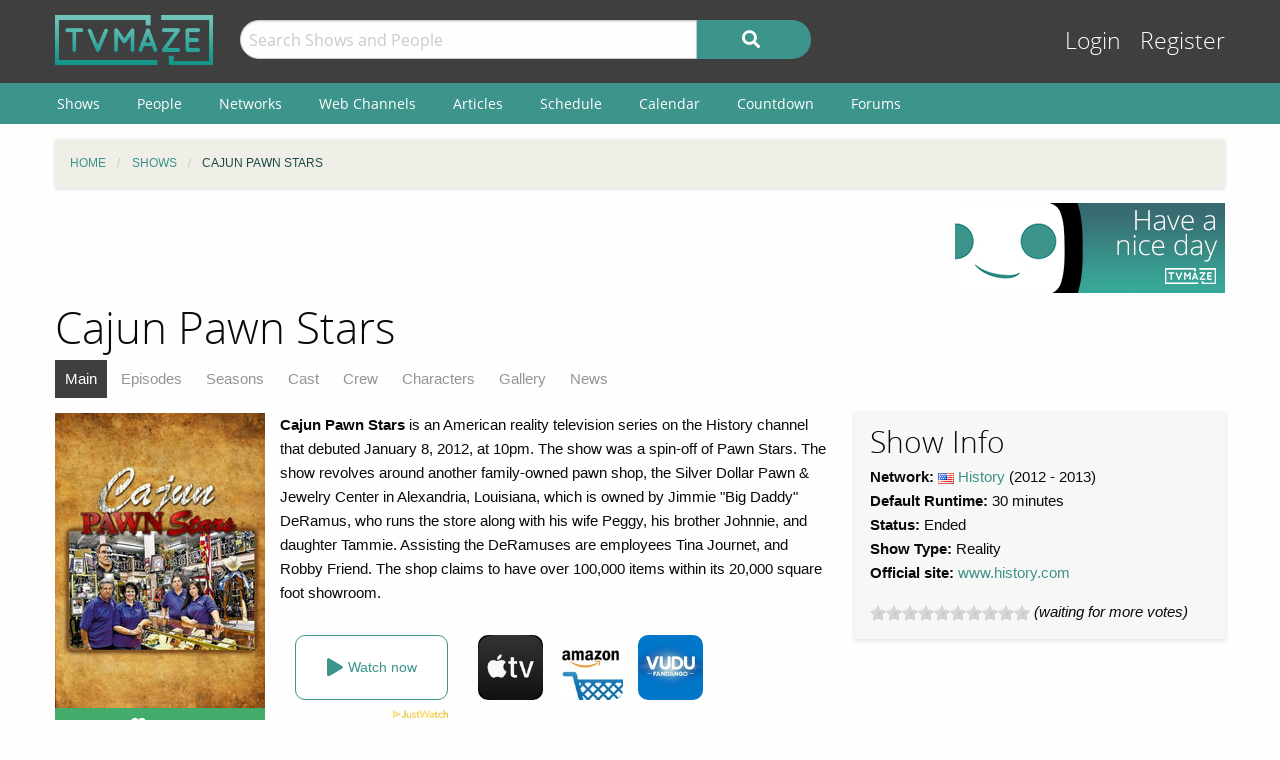

--- FILE ---
content_type: text/html; charset=UTF-8
request_url: https://www.tvmaze.com/shows/8633/cajun-pawn-stars
body_size: 8318
content:
<!doctype html>
<html class="no-js" lang="en">
    <head>
        <meta charset="UTF-8"/>
        <meta name="viewport" content="width=device-width, initial-scale=1">
        <meta name="theme-color" content="#3c948b"/>
        
        <title>Cajun Pawn Stars | TVmaze</title>

        <!-- Google Funding Choices CMP -->
        <script async src="https://fundingchoicesmessages.google.com/i/pub-3411540836559285?ers=1"></script>

        
        <meta name="twitter:card" content="summary_large_image">
<meta name="twitter:site" content="@tvmaze">
<meta property="og:type" content="video.tv_show">
<meta property="og:title" content="Cajun Pawn Stars | TVmaze">
<meta property="og:description" content="Cajun Pawn Stars is an American reality television series on the History channel that debuted January 8, 2012, at 10pm. The show was a spin-off of Pawn Stars. The show revolves around another family-owned pawn shop, the Silver Dollar Pawn &amp;amp; Jewelry Center in Alexandria, Louisiana, which is owned by Jimmie &quot;Big Daddy&quot; DeRamus, who runs the store along with his wife Peggy, his brother Johnnie, and daughter Tammie. Assisting the DeRamuses are employees Tina Journet, and Robby Friend. The shop claims to have over 100,000 items within its 20,000 square foot showroom.">
<meta property="og:image" content="https://static.tvmaze.com/uploads/images/original_untouched/30/76755.jpg">
<meta name="description" content="Show Guide for Cajun Pawn Stars. Includes an episode list, cast and character list, character guides, gallery, and more.">
<link href="https://static.tvmaze.com/css/app.css?v=1769555546" rel="stylesheet">
<link href="https://static.tvmaze.com/css/ad.css?prebid" rel="stylesheet">
<script src="https://pagead2.googlesyndication.com/pagead/js/adsbygoogle.js?client=ca-pub-3411540836559285" async crossorigin="anonymous" onerror="window.__adsenseBlocked = true;"></script>
<script>window.adsbygoogle = window.adsbygoogle || []; window.__adsenseBlocked = false;
paceOptions = {"elements":false,"eventLag":false,"document":false,"startOnPageLoad":false,"ajax":false,"restartOnRequestAfter":50,"ghostTime":0,"initialRate":0.5};</script>
<script>window.addEventListener('DOMContentLoaded', function() {
$.post('/stats/view?model=show&id=8633')
});</script>
        <link rel="shortcut icon" href="https://static.tvmaze.com/images/favico/favicon.ico">

        <link rel="apple-touch-icon" sizes="57x57" href="https://static.tvmaze.com/images/favico/apple-touch-icon-57x57.png">
        <link rel="apple-touch-icon" sizes="114x114" href="https://static.tvmaze.com/images/favico/apple-touch-icon-114x114.png">
        <link rel="apple-touch-icon" sizes="72x72" href="https://static.tvmaze.com/images/favico/apple-touch-icon-72x72.png">
        <link rel="apple-touch-icon" sizes="144x144" href="https://static.tvmaze.com/images/favico/apple-touch-icon-144x144.png">
        <link rel="apple-touch-icon" sizes="60x60" href="https://static.tvmaze.com/images/favico/apple-touch-icon-60x60.png">
        <link rel="apple-touch-icon" sizes="120x120" href="https://static.tvmaze.com/images/favico/apple-touch-icon-120x120.png">
        <link rel="apple-touch-icon" sizes="76x76" href="https://static.tvmaze.com/images/favico/apple-touch-icon-76x76.png">
        <link rel="apple-touch-icon" sizes="152x152" href="https://static.tvmaze.com/images/favico/apple-touch-icon-152x152.png">
        <link rel="apple-touch-icon" sizes="180x180" href="https://static.tvmaze.com/images/favico/apple-touch-icon-180x180.png">

        <link rel="icon" type="image/png" href="https://static.tvmaze.com/images/favico/favicon-192x192.png" sizes="192x192">
        <link rel="icon" type="image/png" href="https://static.tvmaze.com/images/favico/favicon-160x160.png" sizes="160x160">
        <link rel="icon" type="image/png" href="https://static.tvmaze.com/images/favico/favicon-96x96.png" sizes="96x96">
        <link rel="icon" type="image/png" href="https://static.tvmaze.com/images/favico/favicon-16x16.png" sizes="16x16">
        <link rel="icon" type="image/png" href="https://static.tvmaze.com/images/favico/favicon-32x32.png" sizes="32x32">
        
        <meta name="msapplication-TileColor" content="#3c948b">
        <meta name="msapplication-TileImage" content="https://static.tvmaze.com/images/favico/mstile-144x144.png">
        <meta name="msapplication-config" content="https://static.tvmaze.com/images/favico/browserconfig.xml">

        <link rel="manifest" href="/static/manifest.json">

        <script>
            window.addEventListener('DOMContentLoaded', function() {
                $(document).foundation();
            });
        </script>

    </head>

        <body itemscope itemtype="http://schema.org/TVSeries">
                
    
    <header id="site-header">
        <div id="top-header" class="row">
            <!--Site Logo -->
            <div class="small-6 medium-3 large-2 columns">
                <a href="/">
                    <img id="logo" src="https://static.tvmaze.com/images/tvm-header-logo.png" alt="TVmaze" title="Keep track of your shows. TV calendar, TV watchlist, TV information database, REST TV API and more.">
                </a>
            </div>

            <!--Search -->
            <div id="search" class="small-12 medium-6 large-7 columns small-order-2 medium-order-1 hide-for-print">
                <form class="" method="get" action="/search">
                    <div class="row collapse">
                        <div class="small-8 columns">
                                                        <input type="text" id="searchform-q" name="q" placeholder="Search Shows and People">                        </div>
                        <div class="small-4 columns">
                            <button type="submit" class="medium button postfix" alt="Search">
                                <i class="fa fa-search fa-lg" aria-hidden="true"></i>
                            </button>
                        </div>
                    </div>
                </form>
            </div>

            <!--User Tools-->
            <div id="user-tools" class="small-6 medium-3 columns small-order-1 medium-order-2">
                <div class="right">
                    <a class="access" href="/account/login">Login</a> <a class="access" href="/account/register">Register</a>
                                    </div>
            </div>
        </div>

        <div id="site-navigation" class="hide-for-print">
            <div class="row">
                <div class="title-bar columns" data-responsive-toggle="header-menu" data-hide-for="medium">
                    <div class="show-for-small-only" data-toggle="header-menu" aria-controls="header-menu">
                        <button class="menu-icon" type="button"></button>
                        <div class="title-bar-title">Menu</div>
                    </div>
                </div>
            </div>

            <div class="top-bar-left ">
                <div class="row">
                    <div id="header-menu" class="dropdown menu" data-dropdown-menu>
                        <ul class="menu vertical medium-horizontal">
                            <li><a href="/shows">Shows</a></li>
                            <li><a href="/people">People</a></li>
                            <li><a href="/networks">Networks</a></li>
                            <li><a href="/webchannels">Web Channels</a></li>
                            <li><a href="/articles">Articles</a></li>
                            <li><a href="/schedule">Schedule</a></li>
                            <li><a href="/calendar">Calendar</a></li>
                            <li><a href="/countdown">Countdown</a></li>
                            <li><a href="/forums">Forums</a></li>
                        </ul>
                    </div>
                </div>
            </div>
        </div>
    </header>


    <div class="row hide-for-print collapse">
        <div class="small-12 columns">
            <ul class="breadcrumbs"><li itemscope itemtype="http://data-vocabulary.org/Breadcrumb"><a href="/" itemprop="url"><span itemprop="title">Home</span></a></li><li itemscope itemtype="http://data-vocabulary.org/Breadcrumb"><a href="/shows" itemprop="url"><span itemprop="title">Shows</span></a></li><li itemscope itemtype="http://data-vocabulary.org/Breadcrumb" class="current"><span itemprop="title">Cajun Pawn Stars</span><a class="hidden" href="/shows/8633/cajun-pawn-stars" itemprop="url"></a></li></ul>
            
            
            <section class="grid-x grid-padding-x margin-bottom">
                <div class="auto cell center">
                    
<div class="show-for-large">
    <div class="center" style="position:relative;width:728px;height:90px;margin:0 auto;">
        <a class="cinereus"
           href="https://www.tvmaze.com/premium?trial=1#subscriptions"
           style="position:absolute;top:0;left:0;z-index:1;width:728px;height:90px;">
            <img src="https://static.tvmaze.com/images/cinereus/72890_d.png"
                 alt="Try 30 days of free premium."
                 title="30 days probably isn't enough."
                 style="width:728px;height:90px;">
        </a>

        <ins class="adsbygoogle" style="display:block;position:absolute;top:0;left:0;z-index:2;width:728px;height:90px;" data-ad-client="ca-pub-3411540836559285" data-ad-slot="1926128949" data-full-width-responsive="false"></ins>
    </div>
</div>
                </div>

                <div class="small-3 cell show-for-medium center">
                    
<a href="">
    <img
         src="https://static.tvmaze.com/images/tvmheader/have_a_nice_day_tiny_v2_2.png"
         alt="Or a crappy one if that's what you're into"
         title="">
</a>                </div>
            </section>

            <header class="columns">
                                    <h1 class="show-for-medium">Cajun Pawn Stars</h1>
                
                <input id="navbar-checkbox" class="navbar-checkbox" type="checkbox">

<nav class="page-subnav">
    <ul>
        <li class="active"><a href="/shows/8633/cajun-pawn-stars">Main</a></li>
<li><a href="/shows/8633/cajun-pawn-stars/episodes">Episodes</a></li>
<li><a href="/shows/8633/cajun-pawn-stars/seasons">Seasons</a></li>
<li><a href="/shows/8633/cajun-pawn-stars/cast">Cast</a></li>
<li><a href="/shows/8633/cajun-pawn-stars/crew">Crew</a></li>
<li><a href="/shows/8633/cajun-pawn-stars/characters">Characters</a></li>
<li><a href="/shows/8633/cajun-pawn-stars/gallery">Gallery</a></li>
<li><a href="/shows/8633/cajun-pawn-stars/news">News</a></li>    </ul>

    <div>
        <label for="navbar-checkbox" class="navbar-handle"></label>
    </div>
</nav>            </header>
        </div>
    </div>

            <div class="row" id="content">
            <div class="small-12 columns">
    
    






<section id="show">
    <section class="row">
        <section id="general-information" class="small-12 medium-8 columns row">
            <aside id="main-img" class="small-5 medium-4 columns left">
                <figure>
                    <img src="https://static.tvmaze.com/uploads/images/medium_portrait/30/76755.jpg" alt="Cajun Pawn Stars">                </figure>
                <div id="following" class="small button success js-needlogin" title="19 followers" data-url="/follow/toggle?show_id=8633" data-toggle="follow_mark">
    <span class="follow-toggle "><i class="fa fa-heart fa-lg"></i><span class="hide-for-small-only"> Follow</span></span>

    <span class="follow-toggle hidden"><i class="fa fa-heart fa-lg active"></i><span class="hide-for-small-only"> Following</span></span>
</div>

            </aside>

            <article>
    <p><b>Cajun Pawn Stars</b> is an American reality television series on the History channel that debuted January 8, 2012, at 10pm. The show was a spin-off of Pawn Stars. The show revolves around another family-owned pawn shop, the Silver Dollar Pawn &amp; Jewelry Center in Alexandria, Louisiana, which is owned by Jimmie "Big Daddy" DeRamus, who runs the store along with his wife Peggy, his brother Johnnie, and daughter Tammie. Assisting the DeRamuses are employees Tina Journet, and Robby Friend. The shop claims to have over 100,000 items within its 20,000 square foot showroom.</p></article>
            
<script>
    var offer_country = null;
</script>

<section id="watch-show">
    <div id="streaming-service" class="content row watch-widget">
        <div class="small-12 medium-4 columns">
            <a href="/offer/modal?show_id=8633" data-reveal-id="watch-show-modal" class="open-watch-modal medium button round negative small-12 columns">
                <i class="fa fa-play fa-lg"></i> <span style="text-align:left;">Watch now</span>
            </a>

            <div class="justwatch relative">
                <a target="_blank" href="https://www.justwatch.com/us/tv-show/cajun-pawn-stars">
                    <img class="logo" src="https://static.tvmaze.com/images/third_party/JustWatch-logo-large.webp">
                </a>
            </div>
        </div>

                    <div class="small-4 medium-2 columns service offer hide" data-country="CA">
                <a href="/offer/show?show_id=8633&amp;country_id=40&amp;provider_id=5&amp;type=4" target="_blank"><img src="https://static.tvmaze.com/justwatch/provider_2.jpg" alt="Apple TV" title="Apple TV"></a>            </div>
                    <div class="small-4 medium-2 columns service offer hide" data-country="DE">
                <a href="/offer/show?show_id=8633&amp;country_id=83&amp;provider_id=5&amp;type=4" target="_blank"><img src="https://static.tvmaze.com/justwatch/provider_2.jpg" alt="Apple TV" title="Apple TV"></a>            </div>
                    <div class="small-4 medium-2 columns service offer hide" data-country="GB">
                <a href="/offer/show?show_id=8633&amp;country_id=234&amp;provider_id=5&amp;type=4" target="_blank"><img src="https://static.tvmaze.com/justwatch/provider_2.jpg" alt="Apple TV" title="Apple TV"></a>            </div>
                    <div class="small-4 medium-2 columns service offer hide" data-country="US">
                <a href="/offer/show?show_id=8633&amp;country_id=235&amp;provider_id=5&amp;type=4" target="_blank"><img src="https://static.tvmaze.com/justwatch/provider_2.jpg" alt="Apple TV" title="Apple TV"></a>            </div>
                    <div class="small-4 medium-2 columns service offer hide" data-country="GG">
                <a href="/offer/show?show_id=8633&amp;country_id=92&amp;provider_id=16&amp;type=4" target="_blank"><img src="https://static.tvmaze.com/justwatch/provider_10.jpg" alt="Amazon Video" title="Amazon Video"></a>            </div>
                    <div class="small-4 medium-2 columns service offer hide" data-country="GB">
                <a href="/offer/show?show_id=8633&amp;country_id=234&amp;provider_id=16&amp;type=4" target="_blank"><img src="https://static.tvmaze.com/justwatch/provider_10.jpg" alt="Amazon Video" title="Amazon Video"></a>            </div>
                    <div class="small-4 medium-2 columns service offer hide" data-country="US">
                <a href="/offer/show?show_id=8633&amp;country_id=235&amp;provider_id=16&amp;type=4" target="_blank"><img src="https://static.tvmaze.com/justwatch/provider_10.jpg" alt="Amazon Video" title="Amazon Video"></a>            </div>
                    <div class="small-4 medium-2 columns service offer hide" data-country="US">
                <a href="/offer/show?show_id=8633&amp;country_id=235&amp;provider_id=43&amp;type=4" target="_blank"><img src="https://static.tvmaze.com/justwatch/provider_7.jpg" alt="Vudu" title="Vudu"></a>            </div>
                    <div class="small-4 medium-2 columns service offer hide" data-country="US">
                <a href="/offer/show?show_id=8633&amp;country_id=235&amp;provider_id=67&amp;type=1" target="_blank"><img src="https://static.tvmaze.com/justwatch/provider_155.jpg" alt="History" title="History"></a>            </div>
                    <div class="small-4 medium-2 columns service offer hide" data-country="US">
                <a href="/offer/show?show_id=8633&amp;country_id=235&amp;provider_id=107&amp;type=2" target="_blank"><img src="https://static.tvmaze.com/justwatch/provider_300.jpg" alt="Pluto TV" title="Pluto TV"></a>            </div>
                    <div class="small-4 medium-2 columns service offer hide" data-country="US">
                <a href="/offer/show?show_id=8633&amp;country_id=235&amp;provider_id=802&amp;type=1" target="_blank"><img src="https://static.tvmaze.com/justwatch/provider_2057.jpg" alt="HISTORY Vault Apple TV Channel" title="HISTORY Vault Apple TV Channel"></a>            </div>
                    <div class="small-4 medium-2 columns service offer hide" data-country="US">
                <a href="/offer/show?show_id=8633&amp;country_id=235&amp;provider_id=812&amp;type=1" target="_blank"><img src="https://static.tvmaze.com/justwatch/provider_2073.jpg" alt="HISTORY Vault Amazon Channel" title="HISTORY Vault Amazon Channel"></a>            </div>
            </div>
</section>
            <div>
                <div class="social-buttons">
            <span>Share this on:</span>
    
    <a id="facebook" target="_blank" rel="noopener" href="https://www.facebook.com/sharer/sharer.php?u=https%3A%2F%2Fwww.tvmaze.com%2Fshows%2F8633%2Fcajun-pawn-stars" title="facebook"><i class="fab fa-facebook-square fa-2x"></i></a>
    <a id="reddit" target="_blank" rel="noopener" href="//www.reddit.com/submit?url=https%3A%2F%2Fwww.tvmaze.com%2Fshows%2F8633%2Fcajun-pawn-stars" title="reddit"><i class="fab fa-reddit-square fa-2x"></i></a>
    <a id="tumblr" target="_blank" rel="noopener" href="http://www.tumblr.com/share/link?url=https%3A%2F%2Fwww.tvmaze.com%2Fshows%2F8633%2Fcajun-pawn-stars" title="tumblr"><i class="fab fa-tumblr-square fa-2x"></i></a>
</div>
            </div>
        </section>

        <!-- show info block right -->
        <section class="small-12 medium-4 columns">
            <section id="general-info-panel" class="callout">
                
                <h2>Show Info</h2>

                                    <div>
                                                    <strong>Network: </strong> <img class="flag-align" src="https://static.tvmaze.com/intvendor/flags/us.png" alt="United States" title="United States"> <a href="/networks/53/history">History</a>                        
                                                    <span id="year">(2012                            -
                                                            2013)
                                                                        </div>
                
                                    <div>
                                                    <strong>Default Runtime:</strong> 30 minutes
                                            </div>
                
                                    <div>
                        <strong>Status:</strong> Ended                    </div>
                
                
                                    <div>
                        <strong>Show Type: </strong>
                        Reality                    </div>
                
                
                
                                
                                <p>
                    <strong>Official site:</strong> <a href="http://www.history.com/shows/cajun-pawn-stars" rel="noopener" target="_blank">www.history.com</a>                </p>
                
                                <p>
                    <span class="rateit js-needlogin" data-rateit-resetable="false" data-rateit-min="0" data-rateit-max="10" data-rateit-step="1" data-url="/vote/vote?show_id=8633" data-unvoteurl="/vote/unvote?show_id=8633"></span><span itemscope itemtype="http://schema.org/AggregateRating" itemprop="aggregateRating"><meta content="10" itemprop="bestRating"> <i>(waiting for more votes)</i></span>                </p>
                            </section>
        </section>
    </section>

    <section class="grid-x grid-margin-x">
        <section class="small-12 medium-8 cell">
            <section class="grid-x grid-margin-x">
                            </section>
            <div class="grid-x grid-margin-x">
                <div class="flad next-episode margin-bottom margin-left">
                    
<div class="flad-300x250" style="position:relative;width:300px;height:250px;">
    <a class="cinereus" href="https://www.tvmaze.com/premium?trial=1#subscriptions" style="position:absolute;top:0;left:0;z-index:1;width:300px;height:250px;">
        <img src="https://static.tvmaze.com/images/cinereus/300250_d.png" alt="Try 30 days of free premium." title="30 days probably ain't enough." style="width:300px;height:250px;">
    </a>

    <ins class="adsbygoogle" style="display:block;position:absolute;top:0;left:0;z-index:2;width:300px;height:250px;" data-ad-client="ca-pub-3411540836559285" data-ad-slot="6810295125" data-full-width-responsive="false"></ins>
</div>
                </div>

                <section class="small-12 medium-12 large-auto cell">
                    
                    
                        <section class="grid-x" id="next-episode-widget">
                            <header class="small-12 cell">
                                <h2>Previous Episode</h2>
                            </header>

                            <article class="small-12 cell">
                                <time datetime="2013-01-10" class="calendar-time icon left">
    <strong>Jan '13</strong>
    <span>10</span>
    <em>Thu</em>
</time>
                                <div class="header-wrap">
                                    <h3>
                                        <a href="/episodes/474959/cajun-pawn-stars-4x07-oh-say-can-you-pawn">Oh Say Can You Pawn?</a>                                    </h3>

                                    <h4>
                                        Episode 4x07; Jan 10, 2013                                    </h4>
                                </div>

                                <p>Hit the road with the Cajun Pawn Stars when they head to shop-regular Bayou Bob's place to see a restored 1927 Chevy Roadster. Jimmie checks out a very rare zebra/donkey hybrid called a zedonk. And, a promissory note signed by Francis Scott Key has t<a href="/episodes/474959/cajun-pawn-stars-4x07-oh-say-can-you-pawn">…</a></p>
                                                            </article>
                        </section>

                        
                                            </section>
            </div>

            <section id="episode-list-short" class="small-12 medium-12 cell">
                <h2>Previous Episodes</h2>

                <div id="w1" class="grid-view">
<table class="table table-striped table-bordered"><thead>
<tr><th>Episode Name</th><th>Airdate</th><th>Trailer</th></tr>
</thead>
<tbody>
<tr data-key="474959"><td>4x07: <a href="/episodes/474959/cajun-pawn-stars-4x07-oh-say-can-you-pawn">Oh Say Can You Pawn?</a></td><td>Jan 10, 2013</td><td></td></tr>
<tr data-key="474958"><td>4x06: <a href="/episodes/474958/cajun-pawn-stars-4x06-the-king-and-his-crown">The King and His Crown</a></td><td>Jan 10, 2013</td><td></td></tr>
<tr data-key="474957"><td>4x05: <a href="/episodes/474957/cajun-pawn-stars-4x05-yankee-magic">Yankee Magic</a></td><td>Jan 10, 2013</td><td></td></tr>
</tbody></table>
</div>
                <a class="button small negative round" href="/shows/8633/cajun-pawn-stars/episodes">View full episode list »</a>            </section>

                            <section class="small-12 medium-12 columns row">
                    <section class="grid-x">
                            <h2 class="small-12 cell">Cast</h2>
                            <section class="small-12 cell grid-x grid-margin-x">
                                                                    <article class="small-12 medium-6 cell">
                                        <article class="grid-x personbox margin-bottom">
    <span class="small-4 cell img">
        <img src="https://static.tvmaze.com/uploads/images/medium_portrait/557/1394863.jpg" alt="Jimmie &quot;Big Daddy&quot; DeRamus">    </span>

    <div class="auto cell">
        <h2><a href="/people/101722/jimmie-big-daddy-deramus">Jimmie "Big Daddy" DeRamus</a></h2>

                    as <a href="/characters/204788/cajun-pawn-stars-jimmie-big-daddy-deramus">Himself</a>        
            </div>
</article>                                    </article>
                                                                    <article class="small-12 medium-6 cell">
                                        <article class="grid-x personbox margin-bottom">
    <span class="small-4 cell img">
        <img src="https://static.tvmaze.com/images/no-img/no-img-portrait-clean.png" alt="No image (yet)." title="No image yet, be the one to add it.">    </span>

    <div class="auto cell">
        <h2><a href="/people/101723/gary-ermatinger">Gary Ermatinger</a></h2>

                    as <a href="/characters/204789/cajun-pawn-stars-gary-ermatinger">Himself</a>        
            </div>
</article>                                    </article>
                                                                    <article class="small-12 medium-6 cell">
                                        <article class="grid-x personbox margin-bottom">
    <span class="small-4 cell img">
        <img src="https://static.tvmaze.com/uploads/images/medium_portrait/557/1394866.jpg" alt="Johnnie DeRamus">    </span>

    <div class="auto cell">
        <h2><a href="/people/101724/johnnie-deramus">Johnnie DeRamus</a></h2>

                    as <a href="/characters/204790/cajun-pawn-stars-johnnie-deramus">Himself</a>        
            </div>
</article>                                    </article>
                                                                    <article class="small-12 medium-6 cell">
                                        <article class="grid-x personbox margin-bottom">
    <span class="small-4 cell img">
        <img src="https://static.tvmaze.com/uploads/images/medium_portrait/557/1394867.jpg" alt="Peggy DeRamus">    </span>

    <div class="auto cell">
        <h2><a href="/people/101725/peggy-deramus">Peggy DeRamus</a></h2>

                    as <a href="/characters/204791/cajun-pawn-stars-peggy-deramus">Herself</a>        
            </div>
</article>                                    </article>
                                                                    <article class="small-12 medium-6 cell">
                                        <article class="grid-x personbox margin-bottom">
    <span class="small-4 cell img">
        <img src="https://static.tvmaze.com/images/no-img/no-img-portrait-clean.png" alt="No image (yet)." title="No image yet, be the one to add it.">    </span>

    <div class="auto cell">
        <h2><a href="/people/101726/robby-friend">Robby Friend</a></h2>

                    as <a href="/characters/204792/cajun-pawn-stars-robby-friend">Himself</a>        
            </div>
</article>                                    </article>
                                                                    <article class="small-12 medium-6 cell">
                                        <article class="grid-x personbox margin-bottom">
    <span class="small-4 cell img">
        <img src="https://static.tvmaze.com/uploads/images/medium_portrait/557/1394868.jpg" alt="Tammie DeRamus">    </span>

    <div class="auto cell">
        <h2><a href="/people/101727/tammie-deramus">Tammie DeRamus</a></h2>

                    as <a href="/characters/204793/cajun-pawn-stars-tammie-deramus">Herself</a>        
            </div>
</article>                                    </article>
                                                                    <article class="small-12 medium-6 cell">
                                        <article class="grid-x personbox margin-bottom">
    <span class="small-4 cell img">
        <img src="https://static.tvmaze.com/images/no-img/no-img-portrait-clean.png" alt="No image (yet)." title="No image yet, be the one to add it.">    </span>

    <div class="auto cell">
        <h2><a href="/people/101728/tina-journet">Tina Journet</a></h2>

                    as <a href="/characters/204794/cajun-pawn-stars-tina-journet">Herself</a>        
            </div>
</article>                                    </article>
                                                                    <article class="small-12 medium-6 cell">
                                        <article class="grid-x personbox margin-bottom">
    <span class="small-4 cell img">
        <img src="https://static.tvmaze.com/images/no-img/no-img-portrait-clean.png" alt="No image (yet)." title="No image yet, be the one to add it.">    </span>

    <div class="auto cell">
        <h2><a href="/people/101729/walt-piper">Walt Piper</a></h2>

                    as <a href="/characters/204795/cajun-pawn-stars-walt-piper">Himself</a>        
            </div>
</article>                                    </article>
                                                            </section>

                            <footer class="small-12 cell"><a class="button small negative round" href="/shows/8633/cajun-pawn-stars/cast">View full cast list »</a></footer>
                    </section>
                </section>
            
                    </section>

        
        <section class="small-12 medium-4 cell">
            <section class="margin-bottom">
                
<aside class="flad-300x600 center show-for-large">
    <div style="position:relative;width:300px;height:600px;margin:0 auto;">
        <a class="cinereus"
           href="https://www.tvmaze.com/premium?trial=1#subscriptions"
           style="position:absolute;top:0;left:0;z-index:1;width:300px;height:600px;">
            <img src="https://static.tvmaze.com/images/cinereus/300600_d.png"
                 alt="Try 30 days of free premium."
                 title="30 days probably ain't enough."
                 style="width:300px;height:600px;">
        </a>

        <ins class="adsbygoogle" style="display:block;position:absolute;top:0;left:0;z-index:2;width:300px;height:600px;" data-ad-client="ca-pub-3411540836559285" data-ad-slot="3183370294" data-full-width-responsive="false"></ins>
    </div>
</aside>
            </section>

            
            
                            <section id="related" class="auto cell">
                    <h2>Related shows</h2>

                    <div class="grid-x">
                                                    
                            <div class="card grid-x small-12 cell">
                                <figure class="image small-3 cell">
                                    <a href="/shows/534/pawn-stars"><img src="https://static.tvmaze.com/uploads/images/small_portrait/607/1518197.jpg" alt="Pawn Stars"></a>                                </figure>
                                <div class="content auto cell">
                                    <span class="title"><a href="/shows/534/pawn-stars">Pawn Stars</a></span>
                                    <span class="subtitle"><i>Franchise</i></span>
                                </div>
                            </div>

                                            </div>

                    <footer>
                        <a class="button small negative round" href="/shows/8633/cajun-pawn-stars/relations">View all related shows »</a>                    </footer>
                </section>
            
                    </section>
    </section>
</section>



                </div>
        </div>
    
    <div class="row"><center class="small-12 columns">
<a class="cinereus" href="https://www.tvmaze.com/premium?trial=1#subscriptions">
    <img src="https://static.tvmaze.com/images/cinereus/72890_d.png" alt="Try 30 days of free premium." title="30 days probably isn't enough.">
</a>
<div id="rc-widget-12a617" data-rc-widget data-widget-host="habitat" data-endpoint="//trends.revcontent.com" data-widget-id="141812"></div>
<script type="text/javascript" src="https://assets.revcontent.com/master/delivery.js" defer="defer"></script>
</center>
</div>

    <footer id="site-footer" class="row">
        <div id="fs-select-footer"></div>
        
        <div class="small-12 cell">
            <hr>
            <div class="hide-for-print grid-x grid-padding-x">
                <div class="medium-6 cell left">
                        <div class="auto cell">
                            <ul id="follow" class="menu">
                                <li>Follow us on:</li>
                                <li id="facebook"><a href="https://facebook.com/tvmaze" title="TVmaze Facebook page"><i class="fab fa-facebook fa-lg"></i></a></li>
                                <li id="instagram"><a href="https://www.instagram.com/tvmazecom/" rel="publisher" title="TVmaze Instagram page"><i class="fab fa-instagram fa-lg"></i></a></li>
                                <li id="reddit"><a href="https://www.reddit.com/r/tvmaze" title="TVmaze Reddit page"><i class="fab fa-reddit fa-lg"></i></a></li>
                            </ul>
                        </div>
                        <div id="copyright" class="auto cell">
                            <span title="copyright tvmaze.com">© TVmaze.com</span>
                        </div>
                </div>
                <div id="menu" class="medium-6 cell right">
                    <div class="grid-x">
                        <div class="auto cell">
                            <ul class="menu primary">
                                <li><a href="/site/features">Features</a></li>
                                <li><a href="/api">API</a></li>
                                <li><a href="/blog">Blog</a></li>
                                <li><a href="/request/create">Request a Show</a></li>
                                <li><a href="/faqs/9/data-policies">Data Policies</a></li>
                            </ul>
                        </div>
                    </div>
                    <div class="grid-x">
                        <div class="auto cell">
                            <ul class="menu secondary">
                                <li><a href="/site/copyright">Copyright Policy</a></li>
                                <li><a href="/site/privacy">Privacy Policy</a></li>
                                <li><a href="/site/tos">ToS</a></li>
                            </ul>
                        </div>
                    </div>
                </div>


            </div>
        </div>
    </footer>

    <div id="modal" class="reveal" data-reveal></div>

    <link href="https://static.tvmaze.com/intvendor/rateit/rateit.css?v=1723555952" rel="stylesheet">
<link href="https://static.tvmaze.com/assets/1342998462/themes/pace-theme-flash.css?v=1494877327" rel="stylesheet">
<link href="https://static.tvmaze.com/intvendor/fontawesome/css/all.min.css?v=1723555952" rel="stylesheet">
<link href="https://static.tvmaze.com/intvendor/opensans/opensans.css?v=1723555952" rel="stylesheet">
<script src="https://static.tvmaze.com/assets/3761250601/jquery.min.js?v=1693229950" defer></script>
<script src="https://static.tvmaze.com/js/offer.js?v=1723555952" defer></script>
<script src="https://static.tvmaze.com/intvendor/rateit/jquery.rateit.min.js?v=1723555952" defer></script>
<script src="https://static.tvmaze.com/js/tvmaze.js?v=1723555952" defer></script>
<script src="https://static.tvmaze.com/assets/2217609914/foundation.min.js?v=1586388471" defer></script>
<script src="https://static.tvmaze.com/assets/1906699040/yii.js?v=1721332200" defer></script>
<script src="https://static.tvmaze.com/assets/1342998462/pace.min.js?v=1494877327" defer></script>
<script src="https://static.tvmaze.com/js/loggedout.js?v=1723555952" defer></script>
<script src="https://static.tvmaze.com/js/worker/init.js?v=1723555952" defer></script>
<script>(adsbygoogle = window.adsbygoogle || []).push({});
(adsbygoogle = window.adsbygoogle || []).push({});
(adsbygoogle = window.adsbygoogle || []).push({});</script>
            <script src="https://static.tvmaze.com/js/prebid.js"></script>

        <script>
            var _paq = _paq || [];

                    </script>

        <noscript><p><img src="//totem.tvmaze.com/tvmaze.php?idsite=1" style="border:0;" alt="" /></p></noscript>

        <script async src="https://static.tvmaze.com/js/paq.js?v=1723812271"></script>
        </body>
</html>


--- FILE ---
content_type: text/html; charset=utf-8
request_url: https://www.google.com/recaptcha/api2/aframe
body_size: 264
content:
<!DOCTYPE HTML><html><head><meta http-equiv="content-type" content="text/html; charset=UTF-8"></head><body><script nonce="tea-jUEbO458oYnKjff4Sw">/** Anti-fraud and anti-abuse applications only. See google.com/recaptcha */ try{var clients={'sodar':'https://pagead2.googlesyndication.com/pagead/sodar?'};window.addEventListener("message",function(a){try{if(a.source===window.parent){var b=JSON.parse(a.data);var c=clients[b['id']];if(c){var d=document.createElement('img');d.src=c+b['params']+'&rc='+(localStorage.getItem("rc::a")?sessionStorage.getItem("rc::b"):"");window.document.body.appendChild(d);sessionStorage.setItem("rc::e",parseInt(sessionStorage.getItem("rc::e")||0)+1);localStorage.setItem("rc::h",'1770102582473');}}}catch(b){}});window.parent.postMessage("_grecaptcha_ready", "*");}catch(b){}</script></body></html>

--- FILE ---
content_type: application/javascript; charset=utf-8
request_url: https://fundingchoicesmessages.google.com/f/AGSKWxX_IsCaKCw4AWFa4Y2NfgUp9-DOXJDg_D-Lep8vg2Eib1SIF_ERgNz0YZmG0Yje1dDEhfbYqj3OMvy2NUk6Kb-3eKCqIypQ-yuo-_M1uenpzFvREGYur7rpCN_1YGHinSBjB-bZL0dxcpqI9feudR4AmwhTbxkUlPR9pHeDtATAyzGZxrVXiJ2WGnj_/_/top-ad__120x500./tagadv__show_ads_-120-600.
body_size: -1287
content:
window['94bde7d2-4640-4fbb-9b49-a498df1cc6c0'] = true;